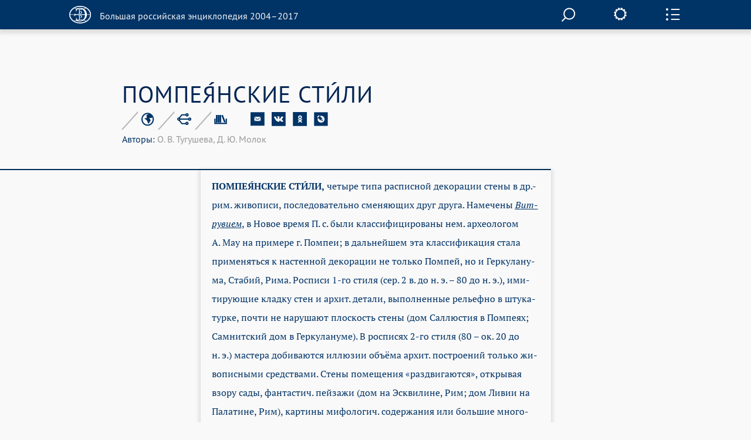

--- FILE ---
content_type: image/svg+xml
request_url: https://old.bigenc.ru/img/icon9.svg
body_size: 1008
content:
<?xml version="1.0" encoding="utf-8"?>
<!-- Generator: Avocode 2.4.2-d618096 - http://avocode.com -->
<svg height="20" width="24" xmlns:xlink="http://www.w3.org/1999/xlink" xmlns="http://www.w3.org/2000/svg" viewBox="0 0 24 20">
    <path stroke-linejoin="miter" stroke-linecap="butt" stroke-width="2" stroke="#003366" fill="none" fill-rule="evenodd" d="M 4.56 10.04 C 4.56 11 3.76 11.77 2.78 11.77 C 1.8 11.77 1 11 1 10.04 C 1 9.08 1.8 8.3 2.78 8.3 C 3.76 8.3 4.56 9.08 4.56 10.04 L 4.56 10.04 Z M 4.56 10.04 L 19.44 10.04 L 4.56 10.04 Z M 23 10.04 C 23 11 22.2 11.77 21.22 11.77 C 20.24 11.77 19.44 11 19.44 10.04 C 19.44 9.08 20.24 8.3 21.22 8.3 C 22.2 8.3 23 9.08 23 10.04 L 23 10.04 Z M 18.55 2.73 C 18.55 3.69 17.75 4.47 16.77 4.47 C 15.79 4.47 14.99 3.69 14.99 2.73 C 14.99 1.78 15.79 1 16.77 1 C 17.75 1 18.55 1.78 18.55 2.73 L 18.55 2.73 Z M 18.4 17.27 C 18.4 16.31 17.6 15.53 16.62 15.53 C 15.64 15.53 14.84 16.31 14.84 17.27 C 14.84 18.22 15.64 19 16.62 19 C 17.6 19 18.4 18.22 18.4 17.27 L 18.4 17.27 Z M 3.27 8.45 L 8.02 2.66 L 15.14 2.66 M 3.27 11.91 L 8.02 17.7 L 15.14 17.7" />
</svg>

--- FILE ---
content_type: application/javascript; charset=utf-8
request_url: https://old.bigenc.ru/j/autocomplete.js
body_size: 3642
content:
/*
* Данная функция используется для генерации html кода ссылок на статьи,
* которые выводятся при поиске.
*/
function itemify(url, bw, subtitle, headimage) {
    var body = '<div class="search-text-data"> <h2>' + bw + '</h2>' + '<p>' + subtitle + '</p>';

    if (headimage !== undefined) {
        var img = '<div class="list-cropped clearfix">' + '<img src="' + headimage + '">' + '</div>';
        var img_container = '<div class="container-list-crpped">' + img + '</div>';
        body = img_container + body + '</div>';
    }
    return '<a href="' + url + '" target="blank" class="clearfix">' + body + '</div>' + '</a>';
}


/*
Функция запускается при старте поиска и отправляет запросы к API,
для получения ссылок, доступных по сочетанию слов, введеных пользователем.
*/
function startSearch() {
    var API_URI = "/json/vocabulary'";

    var letter = $(document.getElementById('search'))[0].value;
    var query = {};
    if (letter) query.letter = letter;

    $.ajax({
        url: API_URI,
        type: 'POST',
        crossDomain: 'true',
        data: JSON.stringify([query]),
        success: function (data) {
            var results = [];

            if (data && data.docs) {
                var docs = data.docs;

                $(document.getElementById('results')).empty();
                for (var i = 0; i <= docs.length; i++) {

                    if (docs !== undefined && docs[i]) {
                        var bw = docs[i]['bw'];
                        var url = docs[i]['url'];
                        var subtitle = docs[i]['subtitle'] ? docs[i]['subtitle'] : '';
                        var headimage = docs[i]['headimage'] ? docs[i]['headimage'] : undefined;

                        // Создаем html представление ссылки на статью и записываем в переменную item.
                        var item = itemify(url, bw, subtitle, headimage);

                        // Очищаем предыдущий результат.
                        results = [];

                        // Записываем в массив html код результатов.
                        results.push(item);

                        // Выводим в блоке results все результаты из массива выше.
                        results.forEach(function (x) {
                            $(document.getElementById('results')).append(x)
                        })
                    }
                }
            }
        }
    })
}

/*
* Данная функция скрывает блок подсказок, в случае, если пользователь очистил поле ввода.
*/
jQuery(function ($) {
    $('#search').on('keyup', function () {

        var value = $(this).val();
        var results = $('.results');

        if (value == '') {
            results.hide();
        } else {
            results.show();
        }
    });
}).keyup();

// Данная функция отключает возможность скроллить страницу, когда открыто окно поиска.
function disableScrollBg() {
    $("body").css({
        "overflow": "hidden"
    });
}

// Функция обратная функции, указанной выше с той лишь разницой,
// что включает скроллинг кликом по области body
function enableScrollBg() {
    $("body").css({
        "overflow": "visible"
    });
}
